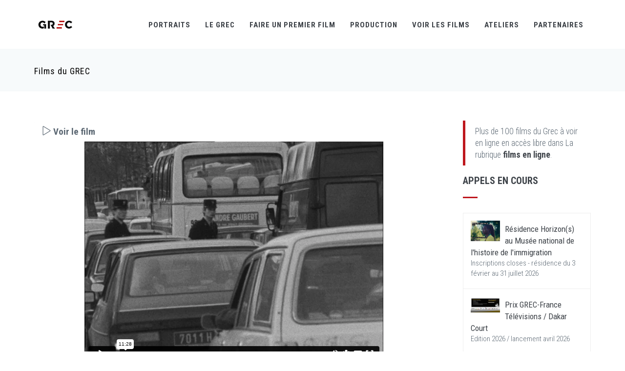

--- FILE ---
content_type: text/html; charset=UTF-8
request_url: https://player.vimeo.com/video/133742257
body_size: 6473
content:
<!DOCTYPE html>
<html lang="en">
<head>
  <meta charset="utf-8">
  <meta name="viewport" content="width=device-width,initial-scale=1,user-scalable=yes">
  
  <link rel="canonical" href="https://player.vimeo.com/video/133742257">
  <meta name="googlebot" content="noindex,indexifembedded">
  
  
  <title>La mésange de Catherine Corsini on Vimeo</title>
  <style>
      body, html, .player, .fallback {
          overflow: hidden;
          width: 100%;
          height: 100%;
          margin: 0;
          padding: 0;
      }
      .fallback {
          
              background-color: transparent;
          
      }
      .player.loading { opacity: 0; }
      .fallback iframe {
          position: fixed;
          left: 0;
          top: 0;
          width: 100%;
          height: 100%;
      }
  </style>
  <link rel="modulepreload" href="https://f.vimeocdn.com/p/4.46.25/js/player.module.js" crossorigin="anonymous">
  <link rel="modulepreload" href="https://f.vimeocdn.com/p/4.46.25/js/vendor.module.js" crossorigin="anonymous">
  <link rel="preload" href="https://f.vimeocdn.com/p/4.46.25/css/player.css" as="style">
</head>

<body>


<div class="vp-placeholder">
    <style>
        .vp-placeholder,
        .vp-placeholder-thumb,
        .vp-placeholder-thumb::before,
        .vp-placeholder-thumb::after {
            position: absolute;
            top: 0;
            bottom: 0;
            left: 0;
            right: 0;
        }
        .vp-placeholder {
            visibility: hidden;
            width: 100%;
            max-height: 100%;
            height: calc(576 / 768 * 100vw);
            max-width: calc(768 / 576 * 100vh);
            margin: auto;
        }
        .vp-placeholder-carousel {
            display: none;
            background-color: #000;
            position: absolute;
            left: 0;
            right: 0;
            bottom: -60px;
            height: 60px;
        }
    </style>

    

    
        <style>
            .vp-placeholder-thumb {
                overflow: hidden;
                width: 100%;
                max-height: 100%;
                margin: auto;
            }
            .vp-placeholder-thumb::before,
            .vp-placeholder-thumb::after {
                content: "";
                display: block;
                filter: blur(7px);
                margin: 0;
                background: url(https://i.vimeocdn.com/video/526928135-8242e968d5e88ee07b7fbbf08c7c8f2084cf2c8b4f693eadab92f872b90c9298-d?mw=80&q=85) 50% 50% / contain no-repeat;
            }
            .vp-placeholder-thumb::before {
                 
                margin: -30px;
            }
        </style>
    

    <div class="vp-placeholder-thumb"></div>
    <div class="vp-placeholder-carousel"></div>
    <script>function placeholderInit(t,h,d,s,n,o){var i=t.querySelector(".vp-placeholder"),v=t.querySelector(".vp-placeholder-thumb");if(h){var p=function(){try{return window.self!==window.top}catch(a){return!0}}(),w=200,y=415,r=60;if(!p&&window.innerWidth>=w&&window.innerWidth<y){i.style.bottom=r+"px",i.style.maxHeight="calc(100vh - "+r+"px)",i.style.maxWidth="calc("+n+" / "+o+" * (100vh - "+r+"px))";var f=t.querySelector(".vp-placeholder-carousel");f.style.display="block"}}if(d){var e=new Image;e.onload=function(){var a=n/o,c=e.width/e.height;if(c<=.95*a||c>=1.05*a){var l=i.getBoundingClientRect(),g=l.right-l.left,b=l.bottom-l.top,m=window.innerWidth/g*100,x=window.innerHeight/b*100;v.style.height="calc("+e.height+" / "+e.width+" * "+m+"vw)",v.style.maxWidth="calc("+e.width+" / "+e.height+" * "+x+"vh)"}i.style.visibility="visible"},e.src=s}else i.style.visibility="visible"}
</script>
    <script>placeholderInit(document,  false ,  true , "https://i.vimeocdn.com/video/526928135-8242e968d5e88ee07b7fbbf08c7c8f2084cf2c8b4f693eadab92f872b90c9298-d?mw=80\u0026q=85",  768 ,  576 );</script>
</div>

<div id="player" class="player"></div>
<script>window.playerConfig = {"cdn_url":"https://f.vimeocdn.com","vimeo_api_url":"api.vimeo.com","request":{"files":{"dash":{"cdns":{"akfire_interconnect_quic":{"avc_url":"https://vod-adaptive-ak.vimeocdn.com/exp=1768937896~acl=%2Fb5255ca6-80c5-4b7b-8a74-03b07a9f2b34%2Fpsid%3Db7358ebe7614cd34e6c44f68c95ef8af002f4d5e760a5a839861eb2dcb5bb785%2F%2A~hmac=5d0fbb6141493fe8b6a5a5d4768780505bdf0ed116aa1c7c558c4be8066a038f/b5255ca6-80c5-4b7b-8a74-03b07a9f2b34/psid=b7358ebe7614cd34e6c44f68c95ef8af002f4d5e760a5a839861eb2dcb5bb785/v2/playlist/av/primary/playlist.json?omit=av1-hevc\u0026pathsig=8c953e4f~8Hm5k0IVwpUfbRLMhE0hRz5Dli9m-I892kZXd0bck1E\u0026r=dXM%3D\u0026rh=231Mio","origin":"gcs","url":"https://vod-adaptive-ak.vimeocdn.com/exp=1768937896~acl=%2Fb5255ca6-80c5-4b7b-8a74-03b07a9f2b34%2Fpsid%3Db7358ebe7614cd34e6c44f68c95ef8af002f4d5e760a5a839861eb2dcb5bb785%2F%2A~hmac=5d0fbb6141493fe8b6a5a5d4768780505bdf0ed116aa1c7c558c4be8066a038f/b5255ca6-80c5-4b7b-8a74-03b07a9f2b34/psid=b7358ebe7614cd34e6c44f68c95ef8af002f4d5e760a5a839861eb2dcb5bb785/v2/playlist/av/primary/playlist.json?pathsig=8c953e4f~8Hm5k0IVwpUfbRLMhE0hRz5Dli9m-I892kZXd0bck1E\u0026r=dXM%3D\u0026rh=231Mio"},"fastly_skyfire":{"avc_url":"https://skyfire.vimeocdn.com/1768937896-0x44b03a0c79f8ea3e2d07db583b5b5d4c373b7a1b/b5255ca6-80c5-4b7b-8a74-03b07a9f2b34/psid=b7358ebe7614cd34e6c44f68c95ef8af002f4d5e760a5a839861eb2dcb5bb785/v2/playlist/av/primary/playlist.json?omit=av1-hevc\u0026pathsig=8c953e4f~8Hm5k0IVwpUfbRLMhE0hRz5Dli9m-I892kZXd0bck1E\u0026r=dXM%3D\u0026rh=231Mio","origin":"gcs","url":"https://skyfire.vimeocdn.com/1768937896-0x44b03a0c79f8ea3e2d07db583b5b5d4c373b7a1b/b5255ca6-80c5-4b7b-8a74-03b07a9f2b34/psid=b7358ebe7614cd34e6c44f68c95ef8af002f4d5e760a5a839861eb2dcb5bb785/v2/playlist/av/primary/playlist.json?pathsig=8c953e4f~8Hm5k0IVwpUfbRLMhE0hRz5Dli9m-I892kZXd0bck1E\u0026r=dXM%3D\u0026rh=231Mio"}},"default_cdn":"akfire_interconnect_quic","separate_av":true,"streams":[{"profile":"112","id":"21b41a73-f25e-4f3e-84f4-8d334d2f2792","fps":25,"quality":"480p"},{"profile":"113","id":"3d7fe5ef-7130-4406-a628-f2b8048d05a5","fps":25,"quality":"540p"}],"streams_avc":[{"profile":"112","id":"21b41a73-f25e-4f3e-84f4-8d334d2f2792","fps":25,"quality":"480p"},{"profile":"113","id":"3d7fe5ef-7130-4406-a628-f2b8048d05a5","fps":25,"quality":"540p"}]},"hls":{"cdns":{"akfire_interconnect_quic":{"avc_url":"https://vod-adaptive-ak.vimeocdn.com/exp=1768937896~acl=%2Fb5255ca6-80c5-4b7b-8a74-03b07a9f2b34%2Fpsid%3Db7358ebe7614cd34e6c44f68c95ef8af002f4d5e760a5a839861eb2dcb5bb785%2F%2A~hmac=5d0fbb6141493fe8b6a5a5d4768780505bdf0ed116aa1c7c558c4be8066a038f/b5255ca6-80c5-4b7b-8a74-03b07a9f2b34/psid=b7358ebe7614cd34e6c44f68c95ef8af002f4d5e760a5a839861eb2dcb5bb785/v2/playlist/av/primary/playlist.m3u8?locale=none\u0026omit=av1-hevc-opus\u0026pathsig=8c953e4f~gZDcadYu0dk_POBpnU49pPCQ_f4-QjBK-Pyl7bNy_1c\u0026r=dXM%3D\u0026rh=231Mio\u0026sf=fmp4","origin":"gcs","url":"https://vod-adaptive-ak.vimeocdn.com/exp=1768937896~acl=%2Fb5255ca6-80c5-4b7b-8a74-03b07a9f2b34%2Fpsid%3Db7358ebe7614cd34e6c44f68c95ef8af002f4d5e760a5a839861eb2dcb5bb785%2F%2A~hmac=5d0fbb6141493fe8b6a5a5d4768780505bdf0ed116aa1c7c558c4be8066a038f/b5255ca6-80c5-4b7b-8a74-03b07a9f2b34/psid=b7358ebe7614cd34e6c44f68c95ef8af002f4d5e760a5a839861eb2dcb5bb785/v2/playlist/av/primary/playlist.m3u8?locale=none\u0026omit=opus\u0026pathsig=8c953e4f~gZDcadYu0dk_POBpnU49pPCQ_f4-QjBK-Pyl7bNy_1c\u0026r=dXM%3D\u0026rh=231Mio\u0026sf=fmp4"},"fastly_skyfire":{"avc_url":"https://skyfire.vimeocdn.com/1768937896-0x44b03a0c79f8ea3e2d07db583b5b5d4c373b7a1b/b5255ca6-80c5-4b7b-8a74-03b07a9f2b34/psid=b7358ebe7614cd34e6c44f68c95ef8af002f4d5e760a5a839861eb2dcb5bb785/v2/playlist/av/primary/playlist.m3u8?locale=none\u0026omit=av1-hevc-opus\u0026pathsig=8c953e4f~gZDcadYu0dk_POBpnU49pPCQ_f4-QjBK-Pyl7bNy_1c\u0026r=dXM%3D\u0026rh=231Mio\u0026sf=fmp4","origin":"gcs","url":"https://skyfire.vimeocdn.com/1768937896-0x44b03a0c79f8ea3e2d07db583b5b5d4c373b7a1b/b5255ca6-80c5-4b7b-8a74-03b07a9f2b34/psid=b7358ebe7614cd34e6c44f68c95ef8af002f4d5e760a5a839861eb2dcb5bb785/v2/playlist/av/primary/playlist.m3u8?locale=none\u0026omit=opus\u0026pathsig=8c953e4f~gZDcadYu0dk_POBpnU49pPCQ_f4-QjBK-Pyl7bNy_1c\u0026r=dXM%3D\u0026rh=231Mio\u0026sf=fmp4"}},"default_cdn":"akfire_interconnect_quic","separate_av":true},"progressive":[{"profile":"112","width":640,"height":480,"mime":"video/mp4","fps":25,"url":"https://vod-progressive-ak.vimeocdn.com/exp=1768937896~acl=%2Fvimeo-transcode-storage-prod-us-central1-h264-540p%2F01%2F1748%2F5%2F133742257%2F393632126.mp4~hmac=24baff2a7d7d97562336d0b3d08a450b439a452eb762694197c2b2c718bc5cd6/vimeo-transcode-storage-prod-us-central1-h264-540p/01/1748/5/133742257/393632126.mp4","cdn":"akamai_interconnect","quality":"480p","id":"21b41a73-f25e-4f3e-84f4-8d334d2f2792","origin":"gcs"},{"profile":"113","width":768,"height":576,"mime":"video/mp4","fps":25,"url":"https://vod-progressive-ak.vimeocdn.com/exp=1768937896~acl=%2Fvimeo-transcode-storage-prod-us-west1-h264-720p%2F01%2F1748%2F5%2F133742257%2F393632122.mp4~hmac=8ea9fb1e76a623bd1777e6a2a4fd6cdf6b884fc53c626f985337d68d68eba73c/vimeo-transcode-storage-prod-us-west1-h264-720p/01/1748/5/133742257/393632122.mp4","cdn":"akamai_interconnect","quality":"540p","id":"3d7fe5ef-7130-4406-a628-f2b8048d05a5","origin":"gcs"}]},"file_codecs":{"av1":[],"avc":["21b41a73-f25e-4f3e-84f4-8d334d2f2792","3d7fe5ef-7130-4406-a628-f2b8048d05a5"],"hevc":{"dvh1":[],"hdr":[],"sdr":[]}},"lang":"en","referrer":"http://www.grec-info.com/fiche_film.php?id_film=378\u0026amp;watch=ok\u0026amp;PHPSESSID=d267b70532d9778809aa8db462cb355f","cookie_domain":".vimeo.com","signature":"2b2026d54dbdf677388d2c15444b04ed","timestamp":1768934296,"expires":3600,"thumb_preview":{"url":"https://videoapi-sprites.vimeocdn.com/video-sprites/image/d9818ec0-13ff-4677-bae1-42ae27408787.0.jpeg?ClientID=sulu\u0026Expires=1768937104\u0026Signature=35d77ba7647401ba444706bc633c58d22f9e7600","height":2880,"width":3000,"frame_height":240,"frame_width":300,"columns":10,"frames":120},"currency":"USD","session":"ec3a823884b8ef3e5b567998fdf66fce5b3e6eba1768934296","cookie":{"volume":1,"quality":null,"hd":0,"captions":null,"transcript":null,"captions_styles":{"color":null,"fontSize":null,"fontFamily":null,"fontOpacity":null,"bgOpacity":null,"windowColor":null,"windowOpacity":null,"bgColor":null,"edgeStyle":null},"audio_language":null,"audio_kind":null,"qoe_survey_vote":0},"build":{"backend":"31e9776","js":"4.46.25"},"urls":{"js":"https://f.vimeocdn.com/p/4.46.25/js/player.js","js_base":"https://f.vimeocdn.com/p/4.46.25/js","js_module":"https://f.vimeocdn.com/p/4.46.25/js/player.module.js","js_vendor_module":"https://f.vimeocdn.com/p/4.46.25/js/vendor.module.js","locales_js":{"de-DE":"https://f.vimeocdn.com/p/4.46.25/js/player.de-DE.js","en":"https://f.vimeocdn.com/p/4.46.25/js/player.js","es":"https://f.vimeocdn.com/p/4.46.25/js/player.es.js","fr-FR":"https://f.vimeocdn.com/p/4.46.25/js/player.fr-FR.js","ja-JP":"https://f.vimeocdn.com/p/4.46.25/js/player.ja-JP.js","ko-KR":"https://f.vimeocdn.com/p/4.46.25/js/player.ko-KR.js","pt-BR":"https://f.vimeocdn.com/p/4.46.25/js/player.pt-BR.js","zh-CN":"https://f.vimeocdn.com/p/4.46.25/js/player.zh-CN.js"},"ambisonics_js":"https://f.vimeocdn.com/p/external/ambisonics.min.js","barebone_js":"https://f.vimeocdn.com/p/4.46.25/js/barebone.js","chromeless_js":"https://f.vimeocdn.com/p/4.46.25/js/chromeless.js","three_js":"https://f.vimeocdn.com/p/external/three.rvimeo.min.js","vuid_js":"https://f.vimeocdn.com/js_opt/modules/utils/vuid.min.js","hive_sdk":"https://f.vimeocdn.com/p/external/hive-sdk.js","hive_interceptor":"https://f.vimeocdn.com/p/external/hive-interceptor.js","proxy":"https://player.vimeo.com/static/proxy.html","css":"https://f.vimeocdn.com/p/4.46.25/css/player.css","chromeless_css":"https://f.vimeocdn.com/p/4.46.25/css/chromeless.css","fresnel":"https://arclight.vimeo.com/add/player-stats","player_telemetry_url":"https://arclight.vimeo.com/player-events","telemetry_base":"https://lensflare.vimeo.com"},"flags":{"plays":1,"dnt":0,"autohide_controls":0,"preload_video":"metadata_on_hover","qoe_survey_forced":0,"ai_widget":0,"ecdn_delta_updates":0,"disable_mms":0,"check_clip_skipping_forward":0},"country":"US","client":{"ip":"3.145.28.118"},"ab_tests":{"cross_origin_texttracks":{"group":"variant","track":false,"data":null}},"atid":"1454395141.1768934296","ai_widget_signature":"c3aff58960fb5cd927f05305a95888a17f5bb3d56bcbb43444bfdd055d37f16e_1768937896","config_refresh_url":"https://player.vimeo.com/video/133742257/config/request?atid=1454395141.1768934296\u0026expires=3600\u0026referrer=http%3A%2F%2Fwww.grec-info.com%2Ffiche_film.php%3Fid_film%3D378%26watch%3Dok%26PHPSESSID%3Dd267b70532d9778809aa8db462cb355f\u0026session=ec3a823884b8ef3e5b567998fdf66fce5b3e6eba1768934296\u0026signature=2b2026d54dbdf677388d2c15444b04ed\u0026time=1768934296\u0026v=1"},"player_url":"player.vimeo.com","video":{"id":133742257,"title":"La mésange de Catherine Corsini","width":768,"height":576,"duration":688,"url":"https://vimeo.com/133742257","share_url":"https://vimeo.com/133742257","embed_code":"\u003ciframe title=\"vimeo-player\" src=\"https://player.vimeo.com/video/133742257?h=663e3b27d3\" width=\"640\" height=\"360\" frameborder=\"0\" referrerpolicy=\"strict-origin-when-cross-origin\" allow=\"autoplay; fullscreen; picture-in-picture; clipboard-write; encrypted-media; web-share\"   allowfullscreen\u003e\u003c/iframe\u003e","default_to_hd":0,"privacy":"anybody","embed_permission":"whitelist","thumbnail_url":"https://i.vimeocdn.com/video/526928135-8242e968d5e88ee07b7fbbf08c7c8f2084cf2c8b4f693eadab92f872b90c9298-d","owner":{"id":8988522,"name":"Grec","img":"https://i.vimeocdn.com/portrait/35928384_60x60?sig=dea268c7182f51f59d24bb13f05ab6afcda4c020a34a6ef9678ef555fa9a0b71\u0026v=1\u0026region=us","img_2x":"https://i.vimeocdn.com/portrait/35928384_60x60?sig=dea268c7182f51f59d24bb13f05ab6afcda4c020a34a6ef9678ef555fa9a0b71\u0026v=1\u0026region=us","url":"https://vimeo.com/grecinfo","account_type":"pro"},"spatial":0,"live_event":null,"version":{"current":null,"available":[{"id":742755513,"file_id":393630910,"is_current":true}]},"unlisted_hash":null,"rating":{"id":6},"fps":25,"channel_layout":"stereo","ai":0,"locale":"none"},"user":{"id":0,"team_id":0,"team_origin_user_id":0,"account_type":"none","liked":0,"watch_later":0,"owner":0,"mod":0,"logged_in":0,"private_mode_enabled":0,"vimeo_api_client_token":"eyJhbGciOiJIUzI1NiIsInR5cCI6IkpXVCJ9.eyJzZXNzaW9uX2lkIjoiZWMzYTgyMzg4NGI4ZWYzZTViNTY3OTk4ZmRmNjZmY2U1YjNlNmViYTE3Njg5MzQyOTYiLCJleHAiOjE3Njg5Mzc4OTYsImFwcF9pZCI6MTE4MzU5LCJzY29wZXMiOiJwdWJsaWMgc3RhdHMifQ.wRuWlIsXdH9qW64GgoTsjBCPHqMXXFkdW_Prkhw52OI"},"view":1,"vimeo_url":"vimeo.com","embed":{"audio_track":"","autoplay":0,"autopause":1,"dnt":0,"editor":0,"keyboard":1,"log_plays":1,"loop":0,"muted":0,"on_site":0,"texttrack":"","transparent":1,"outro":"videos","playsinline":1,"quality":null,"player_id":"","api":null,"app_id":"","color":"ffffff","color_one":"000000","color_two":"ffffff","color_three":"ffffff","color_four":"000000","context":"embed.main","settings":{"auto_pip":1,"badge":0,"byline":0,"collections":0,"color":0,"force_color_one":0,"force_color_two":0,"force_color_three":0,"force_color_four":0,"embed":0,"fullscreen":1,"like":0,"logo":0,"playbar":1,"portrait":0,"pip":1,"share":0,"spatial_compass":0,"spatial_label":0,"speed":1,"title":0,"volume":1,"watch_later":0,"watch_full_video":1,"controls":1,"airplay":1,"audio_tracks":1,"chapters":1,"chromecast":1,"cc":1,"transcript":1,"quality":1,"play_button_position":0,"ask_ai":0,"skipping_forward":1,"debug_payload_collection_policy":"default"},"create_interactive":{"has_create_interactive":false,"viddata_url":""},"min_quality":null,"max_quality":null,"initial_quality":null,"prefer_mms":1}}</script>
<script>const fullscreenSupported="exitFullscreen"in document||"webkitExitFullscreen"in document||"webkitCancelFullScreen"in document||"mozCancelFullScreen"in document||"msExitFullscreen"in document||"webkitEnterFullScreen"in document.createElement("video");var isIE=checkIE(window.navigator.userAgent),incompatibleBrowser=!fullscreenSupported||isIE;window.noModuleLoading=!1,window.dynamicImportSupported=!1,window.cssLayersSupported=typeof CSSLayerBlockRule<"u",window.isInIFrame=function(){try{return window.self!==window.top}catch(e){return!0}}(),!window.isInIFrame&&/twitter/i.test(navigator.userAgent)&&window.playerConfig.video.url&&(window.location=window.playerConfig.video.url),window.playerConfig.request.lang&&document.documentElement.setAttribute("lang",window.playerConfig.request.lang),window.loadScript=function(e){var n=document.getElementsByTagName("script")[0];n&&n.parentNode?n.parentNode.insertBefore(e,n):document.head.appendChild(e)},window.loadVUID=function(){if(!window.playerConfig.request.flags.dnt&&!window.playerConfig.embed.dnt){window._vuid=[["pid",window.playerConfig.request.session]];var e=document.createElement("script");e.async=!0,e.src=window.playerConfig.request.urls.vuid_js,window.loadScript(e)}},window.loadCSS=function(e,n){var i={cssDone:!1,startTime:new Date().getTime(),link:e.createElement("link")};return i.link.rel="stylesheet",i.link.href=n,e.getElementsByTagName("head")[0].appendChild(i.link),i.link.onload=function(){i.cssDone=!0},i},window.loadLegacyJS=function(e,n){if(incompatibleBrowser){var i=e.querySelector(".vp-placeholder");i&&i.parentNode&&i.parentNode.removeChild(i);let a=`/video/${window.playerConfig.video.id}/fallback`;window.playerConfig.request.referrer&&(a+=`?referrer=${window.playerConfig.request.referrer}`),n.innerHTML=`<div class="fallback"><iframe title="unsupported message" src="${a}" frameborder="0"></iframe></div>`}else{n.className="player loading";var t=window.loadCSS(e,window.playerConfig.request.urls.css),r=e.createElement("script"),o=!1;r.src=window.playerConfig.request.urls.js,window.loadScript(r),r["onreadystatechange"in r?"onreadystatechange":"onload"]=function(){!o&&(!this.readyState||this.readyState==="loaded"||this.readyState==="complete")&&(o=!0,playerObject=new VimeoPlayer(n,window.playerConfig,t.cssDone||{link:t.link,startTime:t.startTime}))},window.loadVUID()}};function checkIE(e){e=e&&e.toLowerCase?e.toLowerCase():"";function n(r){return r=r.toLowerCase(),new RegExp(r).test(e);return browserRegEx}var i=n("msie")?parseFloat(e.replace(/^.*msie (\d+).*$/,"$1")):!1,t=n("trident")?parseFloat(e.replace(/^.*trident\/(\d+)\.(\d+).*$/,"$1.$2"))+4:!1;return i||t}
</script>
<script nomodule>
  window.noModuleLoading = true;
  var playerEl = document.getElementById('player');
  window.loadLegacyJS(document, playerEl);
</script>
<script type="module">try{import("").catch(()=>{})}catch(t){}window.dynamicImportSupported=!0;
</script>
<script type="module">if(!window.dynamicImportSupported||!window.cssLayersSupported){if(!window.noModuleLoading){window.noModuleLoading=!0;var playerEl=document.getElementById("player");window.loadLegacyJS(document,playerEl)}var moduleScriptLoader=document.getElementById("js-module-block");moduleScriptLoader&&moduleScriptLoader.parentElement.removeChild(moduleScriptLoader)}
</script>
<script type="module" id="js-module-block">if(!window.noModuleLoading&&window.dynamicImportSupported&&window.cssLayersSupported){const n=document.getElementById("player"),e=window.loadCSS(document,window.playerConfig.request.urls.css);import(window.playerConfig.request.urls.js_module).then(function(o){new o.VimeoPlayer(n,window.playerConfig,e.cssDone||{link:e.link,startTime:e.startTime}),window.loadVUID()}).catch(function(o){throw/TypeError:[A-z ]+import[A-z ]+module/gi.test(o)&&window.loadLegacyJS(document,n),o})}
</script>

<script type="application/ld+json">{"embedUrl":"https://player.vimeo.com/video/133742257?h=663e3b27d3","thumbnailUrl":"https://i.vimeocdn.com/video/526928135-8242e968d5e88ee07b7fbbf08c7c8f2084cf2c8b4f693eadab92f872b90c9298-d?f=webp","name":"La mésange de Catherine Corsini","description":"This is \"La mésange de Catherine Corsini\" by \"Grec\" on Vimeo, the home for high quality videos and the people who love them.","duration":"PT688S","uploadDate":"2015-07-17T06:24:56-04:00","@context":"https://schema.org/","@type":"VideoObject"}</script>

</body>
</html>
